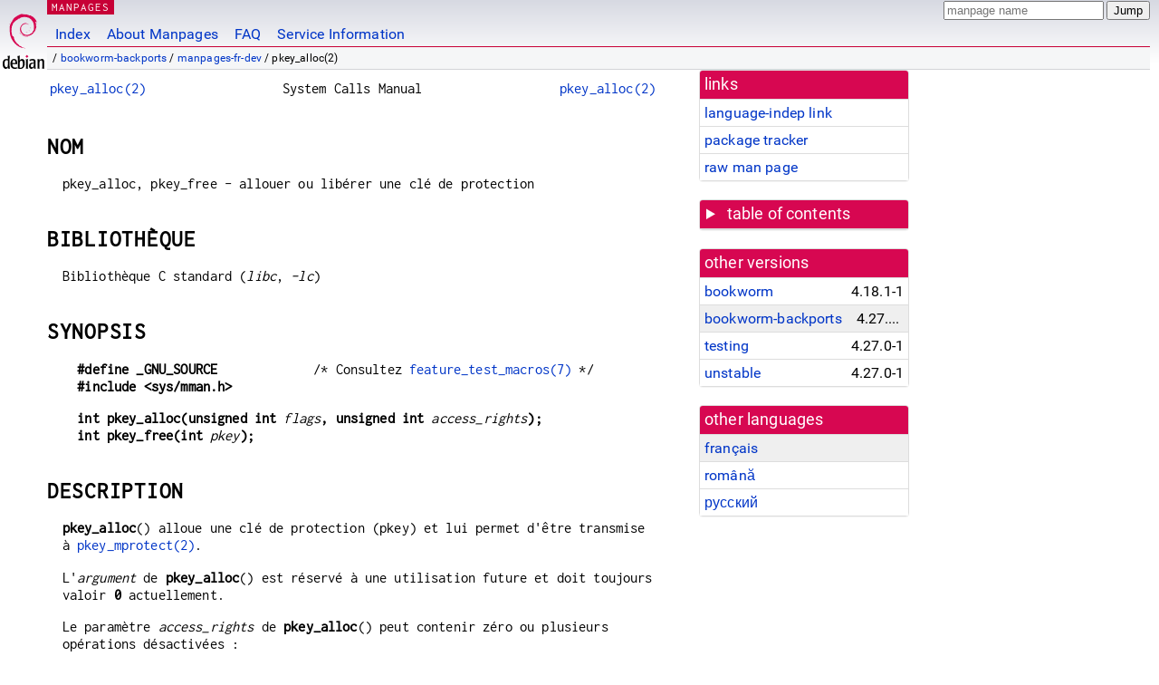

--- FILE ---
content_type: text/html; charset=utf-8
request_url: https://manpages.debian.org/bookworm-backports/manpages-fr-dev/pkey_alloc.2.fr.html
body_size: 6828
content:
<!DOCTYPE html>
<html lang="fr">
<head>
<meta charset="UTF-8">
<meta name="viewport" content="width=device-width, initial-scale=1.0">
<title>pkey_alloc(2) — manpages-fr-dev — Debian bookworm-backports — Debian Manpages</title>
<style type="text/css">
@font-face {
  font-family: 'Inconsolata';
  src: local('Inconsolata'), url(/Inconsolata.woff2) format('woff2'), url(/Inconsolata.woff) format('woff');
  font-display: swap;
}

@font-face {
  font-family: 'Roboto';
  font-style: normal;
  font-weight: 400;
  src: local('Roboto'), local('Roboto Regular'), local('Roboto-Regular'), url(/Roboto-Regular.woff2) format('woff2'), url(/Roboto-Regular.woff) format('woff');
  font-display: swap;
}

body {
	color: #000;
	background-color: white;
	background-image: linear-gradient(to bottom, #d7d9e2, #fff 70px);
	background-position: 0 0;
	background-repeat: repeat-x;
	font-family: sans-serif;
	font-size: 100%;
	line-height: 1.2;
	letter-spacing: 0.15px;
	margin: 0;
	padding: 0;
}

#header {
	padding: 0 10px 0 52px;
}

#logo {
	position: absolute;
	top: 0;
	left: 0;
	border-left: 1px solid transparent;
	border-right: 1px solid transparent;
	border-bottom: 1px solid transparent;
	width: 50px;
	height: 5.07em;
	min-height: 65px;
}

#logo a {
	display: block;
	height: 100%;
}

#logo img {
	margin-top: 5px;
	position: absolute;
	bottom: 0.3em;
	overflow: auto;
	border: 0;
}

p.section {
	margin: 0;
	padding: 0 5px 0 5px;
	font-size: 13px;
	line-height: 16px;
	color: white;
	letter-spacing: 0.08em;
	position: absolute;
	top: 0px;
	left: 52px;
	background-color: #c70036;
}

p.section a {
	color: white;
	text-decoration: none;
}

.hidecss {
	display: none;
}

#searchbox {
	text-align:left;
	line-height: 1;
	margin: 0 10px 0 0.5em;
	padding: 1px 0 1px 0;
	position: absolute;
	top: 0;
	right: 0;
	font-size: .75em;
}

#navbar {
	border-bottom: 1px solid #c70036;
}

#navbar ul {
	margin: 0;
	padding: 0;
	overflow: hidden;
}

#navbar li {
	list-style: none;
	float: left;
}

#navbar a {
	display: block;
	padding: 1.75em .5em .25em .5em;
	color: #0035c7;
	text-decoration: none;
	border-left: 1px solid transparent;
	border-right: 1px solid transparent;
}

#navbar a:hover
, #navbar a:visited:hover {
	background-color: #f5f6f7;
	border-left: 1px solid  #d2d3d7;
	border-right: 1px solid #d2d3d7;
	text-decoration: underline;
}

a:link {
	color: #0035c7;
}

a:visited {
	color: #54638c;
}

#breadcrumbs {
	line-height: 2;
	min-height: 20px;
	margin: 0;
	padding: 0;
	font-size: 0.75em;
	background-color: #f5f6f7;
	border-bottom: 1px solid #d2d3d7;
}

#breadcrumbs:before {
	margin-left: 0.5em;
	margin-right: 0.5em;
}

#content {
    margin: 0 10px 0 52px;
    display: flex;
    flex-direction: row;
    word-wrap: break-word;
}

.paneljump {
    background-color: #d70751;
    padding: 0.5em;
    border-radius: 3px;
    margin-right: .5em;
    display: none;
}

.paneljump a,
.paneljump a:visited,
.paneljump a:hover,
.paneljump a:focus {
    color: white;
}

@media all and (max-width: 800px) {
    #content {
	flex-direction: column;
	margin: 0.5em;
    }
    .paneljump {
	display: block;
    }
}

.panels {
    display: block;
    order: 2;
}

.maincontent {
    width: 100%;
    max-width: 80ch;
    order: 1;
}

.mandoc {
    font-family: monospace;
    font-size: 1.04rem;
}

.mandoc pre {
    white-space: pre-wrap;
}

#footer {
	border: 1px solid #dfdfe0;
	border-left: 0;
	border-right: 0;
	background-color: #f5f6f7;
	padding: 1em;
	margin: 1em 10px 0 52px;
	font-size: 0.75em;
	line-height: 1.5em;
}

hr {
	border-top: 1px solid #d2d3d7;
	border-bottom: 1px solid white;
	border-left: 0;
	border-right: 0;
	margin: 1.4375em 0 1.5em 0;
	height: 0;
	background-color: #bbb;
}

#content p {
    padding-left: 1em;
}

 

a, a:hover, a:focus, a:visited {
    color: #0530D7;
    text-decoration: none;
}

 
.panel {
  padding: 15px;
  margin-bottom: 20px;
  background-color: #ffffff;
  border: 1px solid #dddddd;
  border-radius: 4px;
  -webkit-box-shadow: 0 1px 1px rgba(0, 0, 0, 0.05);
          box-shadow: 0 1px 1px rgba(0, 0, 0, 0.05);
}

.panel-heading, .panel details {
  margin: -15px -15px 0px;
  background-color: #d70751;
  border-bottom: 1px solid #dddddd;
  border-top-right-radius: 3px;
  border-top-left-radius: 3px;
}

.panel-heading, .panel summary {
  padding: 5px 5px;
  font-size: 17.5px;
  font-weight: 500;
  color: #ffffff;
  outline-style: none;
}

.panel summary {
    padding-left: 7px;
}

summary, details {
    display: block;
}

.panel details ul {
  margin: 0;
}

.panel-footer {
  padding: 5px 5px;
  margin: 15px -15px -15px;
  background-color: #f5f5f5;
  border-top: 1px solid #dddddd;
  border-bottom-right-radius: 3px;
  border-bottom-left-radius: 3px;
}
.panel-info {
  border-color: #bce8f1;
}

.panel-info .panel-heading {
  color: #3a87ad;
  background-color: #d9edf7;
  border-color: #bce8f1;
}


.list-group {
  padding-left: 0;
  margin-bottom: 20px;
  background-color: #ffffff;
}

.list-group-item {
  position: relative;
  display: block;
  padding: 5px 5px 5px 5px;
  margin-bottom: -1px;
  border: 1px solid #dddddd;
}

.list-group-item > .list-item-key {
  min-width: 27%;
  display: inline-block;
}
.list-group-item > .list-item-key.versions-repository {
  min-width: 40%;
}
.list-group-item > .list-item-key.versioned-links-version {
  min-width: 40%
}


.versioned-links-icon {
  margin-right: 2px;
}
.versioned-links-icon a {
  color: black;
}
.versioned-links-icon a:hover {
  color: blue;
}
.versioned-links-icon-inactive {
  opacity: 0.5;
}

.list-group-item:first-child {
  border-top-right-radius: 4px;
  border-top-left-radius: 4px;
}

.list-group-item:last-child {
  margin-bottom: 0;
  border-bottom-right-radius: 4px;
  border-bottom-left-radius: 4px;
}

.list-group-item-heading {
  margin-top: 0;
  margin-bottom: 5px;
}

.list-group-item-text {
  margin-bottom: 0;
  line-height: 1.3;
}

.list-group-item:hover {
  background-color: #f5f5f5;
}

.list-group-item.active a {
  z-index: 2;
}

.list-group-item.active {
  background-color: #efefef;
}

.list-group-flush {
  margin: 15px -15px -15px;
}
.panel .list-group-flush {
  margin-top: -1px;
}

.list-group-flush .list-group-item {
  border-width: 1px 0;
}

.list-group-flush .list-group-item:first-child {
  border-top-right-radius: 0;
  border-top-left-radius: 0;
}

.list-group-flush .list-group-item:last-child {
  border-bottom: 0;
}

 

.panel {
float: right;
clear: right;
min-width: 200px;
}

.toc {
     
    width: 200px;
}

.toc li {
    font-size: 98%;
    letter-spacing: 0.02em;
    display: flex;
}

.otherversions {
     
    width: 200px;
}

.otherversions li,
.otherlangs li {
    display: flex;
}

.otherversions a,
.otherlangs a {
    flex-shrink: 0;
}

.pkgversion,
.pkgname,
.toc a {
    text-overflow: ellipsis;
    overflow: hidden;
    white-space: nowrap;
}

.pkgversion,
.pkgname {
    margin-left: auto;
    padding-left: 1em;
}

 

.mandoc {
     
    overflow: hidden;
    margin-top: .5em;
    margin-right: 45px;
}
table.head, table.foot {
    width: 100%;
}
.head-vol {
    text-align: center;
}
.head-rtitle {
    text-align: right;
}

 
.spacer, .Pp {
    min-height: 1em;
}

pre {
    margin-left: 2em;
}

.anchor {
    margin-left: .25em;
    visibility: hidden;
}

h1:hover .anchor,
h2:hover .anchor,
h3:hover .anchor,
h4:hover .anchor,
h5:hover .anchor,
h6:hover .anchor {
    visibility: visible;
}

h1, h2, h3, h4, h5, h6 {
    letter-spacing: .07em;
    margin-top: 1.5em;
    margin-bottom: .35em;
}

h1 {
    font-size: 150%;
}

h2 {
    font-size: 125%;
}

@media print {
    #header, #footer, .panel, .anchor, .paneljump {
	display: none;
    }
    #content {
	margin: 0;
    }
    .mandoc {
	margin: 0;
    }
}

 
 

.Bd { }
.Bd-indent {	margin-left: 3.8em; }

.Bl-bullet {	list-style-type: disc;
		padding-left: 1em; }
.Bl-bullet > li { }
.Bl-dash {	list-style-type: none;
		padding-left: 0em; }
.Bl-dash > li:before {
		content: "\2014  "; }
.Bl-item {	list-style-type: none;
		padding-left: 0em; }
.Bl-item > li { }
.Bl-compact > li {
		margin-top: 0em; }

.Bl-enum {	padding-left: 2em; }
.Bl-enum > li { }
.Bl-compact > li {
		margin-top: 0em; }

.Bl-diag { }
.Bl-diag > dt {
		font-style: normal;
		font-weight: bold; }
.Bl-diag > dd {
		margin-left: 0em; }
.Bl-hang { }
.Bl-hang > dt { }
.Bl-hang > dd {
		margin-left: 5.5em; }
.Bl-inset { }
.Bl-inset > dt { }
.Bl-inset > dd {
		margin-left: 0em; }
.Bl-ohang { }
.Bl-ohang > dt { }
.Bl-ohang > dd {
		margin-left: 0em; }
.Bl-tag {	margin-left: 5.5em; }
.Bl-tag > dt {
		float: left;
		margin-top: 0em;
		margin-left: -5.5em;
		padding-right: 1.2em;
		vertical-align: top; }
.Bl-tag > dd {
		clear: both;
		width: 100%;
		margin-top: 0em;
		margin-left: 0em;
		vertical-align: top;
		overflow: auto; }
.Bl-compact > dt {
		margin-top: 0em; }

.Bl-column { }
.Bl-column > tbody > tr { }
.Bl-column > tbody > tr > td {
		margin-top: 1em; }
.Bl-compact > tbody > tr > td {
		margin-top: 0em; }

.Rs {		font-style: normal;
		font-weight: normal; }
.RsA { }
.RsB {		font-style: italic;
		font-weight: normal; }
.RsC { }
.RsD { }
.RsI {		font-style: italic;
		font-weight: normal; }
.RsJ {		font-style: italic;
		font-weight: normal; }
.RsN { }
.RsO { }
.RsP { }
.RsQ { }
.RsR { }
.RsT {		text-decoration: underline; }
.RsU { }
.RsV { }

.eqn { }
.tbl { }

.HP {		margin-left: 3.8em;
		text-indent: -3.8em; }

 

table.Nm { }
code.Nm {	font-style: normal;
		font-weight: bold;
		font-family: inherit; }
.Fl {		font-style: normal;
		font-weight: bold;
		font-family: inherit; }
.Cm {		font-style: normal;
		font-weight: bold;
		font-family: inherit; }
.Ar {		font-style: italic;
		font-weight: normal; }
.Op {		display: inline; }
.Ic {		font-style: normal;
		font-weight: bold;
		font-family: inherit; }
.Ev {		font-style: normal;
		font-weight: normal;
		font-family: monospace; }
.Pa {		font-style: italic;
		font-weight: normal; }

 

.Lb { }
code.In {	font-style: normal;
		font-weight: bold;
		font-family: inherit; }
a.In { }
.Fd {		font-style: normal;
		font-weight: bold;
		font-family: inherit; }
.Ft {		font-style: italic;
		font-weight: normal; }
.Fn {		font-style: normal;
		font-weight: bold;
		font-family: inherit; }
.Fa {		font-style: italic;
		font-weight: normal; }
.Vt {		font-style: italic;
		font-weight: normal; }
.Va {		font-style: italic;
		font-weight: normal; }
.Dv {		font-style: normal;
		font-weight: normal;
		font-family: monospace; }
.Er {		font-style: normal;
		font-weight: normal;
		font-family: monospace; }

 

.An { }
.Lk { }
.Mt { }
.Cd {		font-style: normal;
		font-weight: bold;
		font-family: inherit; }
.Ad {		font-style: italic;
		font-weight: normal; }
.Ms {		font-style: normal;
		font-weight: bold; }
.St { }
.Ux { }

 

.Bf {		display: inline; }
.No {		font-style: normal;
		font-weight: normal; }
.Em {		font-style: italic;
		font-weight: normal; }
.Sy {		font-style: normal;
		font-weight: bold; }
.Li {		font-style: normal;
		font-weight: normal;
		font-family: monospace; }
body {
  font-family: 'Roboto', sans-serif;
}

.mandoc, .mandoc pre, .mandoc code, p.section {
  font-family: 'Inconsolata', monospace;
}

</style>
<link rel="search" title="Debian manpages" type="application/opensearchdescription+xml" href="/opensearch.xml">
<link rel="alternate" href="/bookworm-backports/manpages-fr-dev/pkey_alloc.2.fr.html" hreflang="fr">
<link rel="alternate" href="/bookworm-backports/manpages-ro-dev/pkey_alloc.2.ro.html" hreflang="ro">
<link rel="alternate" href="/bookworm-backports/manpages-ru-dev/pkey_alloc.2.ru.html" hreflang="ru">
</head>
<body>
<div id="header">
   <div id="upperheader">
   <div id="logo">
  <a href="https://www.debian.org/" title="Debian Home"><img src="/openlogo-50.svg" alt="Debian" width="50" height="61"></a>
  </div>
  <p class="section"><a href="/">MANPAGES</a></p>
  <div id="searchbox">
    <form action="https://dyn.manpages.debian.org/jump" method="get">
      <input type="hidden" name="suite" value="bookworm-backports">
      <input type="hidden" name="binarypkg" value="manpages-fr-dev">
      <input type="hidden" name="section" value="2">
      <input type="hidden" name="language" value="fr">
      <input type="text" name="q" placeholder="manpage name" required>
      <input type="submit" value="Jump">
    </form>
  </div>
 </div>
<div id="navbar">
<p class="hidecss"><a href="#content">Skip Quicknav</a></p>
<ul>
   <li><a href="/">Index</a></li>
   <li><a href="/about.html">About Manpages</a></li>
   <li><a href="/faq.html">FAQ</a></li>
   <li><a href="https://wiki.debian.org/manpages.debian.org">Service Information</a></li>
</ul>
</div>
   <p id="breadcrumbs">&nbsp;
     
     &#x2F; <a href="/contents-bookworm-backports.html">bookworm-backports</a>
     
     
     
     &#x2F; <a href="/bookworm-backports/manpages-fr-dev/index.html">manpages-fr-dev</a>
     
     
     
     &#x2F; pkey_alloc(2)
     
     </p>
</div>
<div id="content">


<div class="panels" id="panels">
<div class="panel" role="complementary">
<div class="panel-heading" role="heading">
links
</div>
<div class="panel-body">
<ul class="list-group list-group-flush">
<li class="list-group-item">
<a href="/bookworm-backports/manpages-fr-dev/pkey_alloc.2">language-indep link</a>
</li>
<li class="list-group-item">
<a href="https://tracker.debian.org/pkg/manpages-fr-dev">package tracker</a>
</li>
<li class="list-group-item">
<a href="/bookworm-backports/manpages-fr-dev/pkey_alloc.2.fr.gz">raw man page</a>
</li>
</ul>
</div>
</div>

<div class="panel toc" role="complementary" style="padding-bottom: 0">
<details>
<summary>
table of contents
</summary>
<div class="panel-body">
<ul class="list-group list-group-flush">

<li class="list-group-item">
  <a class="toclink" href="#NOM" title="NOM">NOM</a>
</li>

<li class="list-group-item">
  <a class="toclink" href="#BIBLIOTH%C3%88QUE" title="BIBLIOTHÈQUE">BIBLIOTHÈQUE</a>
</li>

<li class="list-group-item">
  <a class="toclink" href="#SYNOPSIS" title="SYNOPSIS">SYNOPSIS</a>
</li>

<li class="list-group-item">
  <a class="toclink" href="#DESCRIPTION" title="DESCRIPTION">DESCRIPTION</a>
</li>

<li class="list-group-item">
  <a class="toclink" href="#VALEUR_RENVOY%C3%89E" title="VALEUR RENVOYÉE">VALEUR RENVOYÉE</a>
</li>

<li class="list-group-item">
  <a class="toclink" href="#ERREURS" title="ERREURS">ERREURS</a>
</li>

<li class="list-group-item">
  <a class="toclink" href="#VERSIONS" title="VERSIONS">VERSIONS</a>
</li>

<li class="list-group-item">
  <a class="toclink" href="#STANDARDS" title="STANDARDS">STANDARDS</a>
</li>

<li class="list-group-item">
  <a class="toclink" href="#NOTES" title="NOTES">NOTES</a>
</li>

<li class="list-group-item">
  <a class="toclink" href="#EXEMPLES" title="EXEMPLES">EXEMPLES</a>
</li>

<li class="list-group-item">
  <a class="toclink" href="#VOIR_AUSSI" title="VOIR AUSSI">VOIR AUSSI</a>
</li>

<li class="list-group-item">
  <a class="toclink" href="#TRADUCTION" title="TRADUCTION">TRADUCTION</a>
</li>

</ul>
</div>
</details>
</div>

<div class="panel otherversions" role="complementary">
<div class="panel-heading" role="heading">
other versions
</div>
<div class="panel-body">
<ul class="list-group list-group-flush">

<li class="list-group-item">
<a href="/bookworm/manpages-fr-dev/pkey_alloc.2.fr.html">bookworm</a> <span class="pkgversion" title="4.18.1-1">4.18.1-1</span>
</li>

<li class="list-group-item active">
<a href="/bookworm-backports/manpages-fr-dev/pkey_alloc.2.fr.html">bookworm-backports</a> <span class="pkgversion" title="4.27.0-1~bpo12&#43;1">4.27.0-1~bpo12&#43;1</span>
</li>

<li class="list-group-item">
<a href="/testing/manpages-fr-dev/pkey_alloc.2.fr.html">testing</a> <span class="pkgversion" title="4.27.0-1">4.27.0-1</span>
</li>

<li class="list-group-item">
<a href="/unstable/manpages-fr-dev/pkey_alloc.2.fr.html">unstable</a> <span class="pkgversion" title="4.27.0-1">4.27.0-1</span>
</li>

</ul>
</div>
</div>


<div class="panel otherlangs" role="complementary">
<div class="panel-heading" role="heading">
other languages
</div>
<div class="panel-body">
<ul class="list-group list-group-flush">

<li class="list-group-item active">
<a href="/bookworm-backports/manpages-fr-dev/pkey_alloc.2.fr.html" title="French (fr)">français</a>

</li>

<li class="list-group-item">
<a href="/bookworm-backports/manpages-ro-dev/pkey_alloc.2.ro.html" title="Romanian (ro)">română</a>

</li>

<li class="list-group-item">
<a href="/bookworm-backports/manpages-ru-dev/pkey_alloc.2.ru.html" title="Russian (ru)">русский</a>

</li>

</ul>
</div>
</div>





</div>

<div class="maincontent">
<p class="paneljump"><a href="#panels">Scroll to navigation</a></p>
<div class="mandoc">
<table class="head">
  <tbody><tr>
    <td class="head-ltitle"><a href="/bookworm-backports/manpages-fr-dev/pkey_alloc.2.fr.html">pkey_alloc(2)</a></td>
    <td class="head-vol">System Calls Manual</td>
    <td class="head-rtitle"><a href="/bookworm-backports/manpages-fr-dev/pkey_alloc.2.fr.html">pkey_alloc(2)</a></td>
  </tr>
</tbody></table>
<div class="manual-text">
<section class="Sh">
<h1 class="Sh" id="NOM">NOM<a class="anchor" href="#NOM">¶</a></h1>
<p class="Pp">pkey_alloc, pkey_free - allouer ou libérer une clé
    de protection</p>
</section>
<section class="Sh">
<h1 class="Sh" id="BIBLIOTHÈQUE">BIBLIOTHÈQUE<a class="anchor" href="#BIBLIOTH%C3%88QUE">¶</a></h1>
<p class="Pp">Bibliothèque C standard (<i>libc</i>, <i>-lc</i>)</p>
</section>
<section class="Sh">
<h1 class="Sh" id="SYNOPSIS">SYNOPSIS<a class="anchor" href="#SYNOPSIS">¶</a></h1>
<pre><b>#define _GNU_SOURCE</b>             /* Consultez <a href="/bookworm-backports/manpages-fr/feature_test_macros.7.fr.html">feature_test_macros(7)</a> */
<b>#include &lt;sys/mman.h&gt;</b></pre>
<pre><b>int pkey_alloc(unsigned int </b><i>flags</i><b>, unsigned int </b><i>access_rights</i><b>);</b>
<b>int pkey_free(int </b><i>pkey</i><b>);</b></pre>
</section>
<section class="Sh">
<h1 class="Sh" id="DESCRIPTION">DESCRIPTION<a class="anchor" href="#DESCRIPTION">¶</a></h1>
<p class="Pp"><b>pkey_alloc</b>() alloue une clé de protection (pkey) et
    lui permet d&#39;être transmise à <a href="/bookworm-backports/manpages-fr-dev/pkey_mprotect.2.fr.html">pkey_mprotect(2)</a>.</p>
<p class="Pp">L&#39;<i>argument</i> de <b>pkey_alloc</b>() est réservé
    à une utilisation future et doit toujours valoir <b>0</b>
    actuellement.</p>
<p class="Pp">Le paramètre <i>access_rights</i> de <b>pkey_alloc</b>()
    peut contenir zéro ou plusieurs opérations
    désactivées :</p>
<dl class="Bl-tag">
  <dt id="PKEY_DISABLE_ACCESS"><a class="permalink" href="#PKEY_DISABLE_ACCESS"><b>PKEY_DISABLE_ACCESS</b></a></dt>
  <dd>Désactiver tous les accès aux données de la
      mémoire gérée par la clé de protection
      renvoyée.</dd>
  <dt id="PKEY_DISABLE_WRITE"><a class="permalink" href="#PKEY_DISABLE_WRITE"><b>PKEY_DISABLE_WRITE</b></a></dt>
  <dd>Désactiver l&#39;accès en écriture à la
      mémoire gérée par la clé de protection
      renvoyée.</dd>
</dl>
<p class="Pp"><b>pkey_free</b>() libère une clé de protection et
    la rend disponible pour de futures allocations. Après qu&#39;une
    clé de protection a été libérée, elle ne
    peut plus être utilisée dans aucune opération de
    protection liée à une clé.</p>
<p class="Pp">Une application ne doit pas appeler <b>pkey_free</b>() sur une
    clé de protection qui a été affectée à
    une plage d&#39;adresses par <a href="/bookworm-backports/manpages-fr-dev/pkey_mprotect.2.fr.html">pkey_mprotect(2)</a> et en cours d&#39;utilisation.
    Dans ce cas, le comportement n&#39;est pas défini et peut aboutir
    à une erreur.</p>
</section>
<section class="Sh">
<h1 class="Sh" id="VALEUR_RENVOYÉE">VALEUR RENVOYÉE<a class="anchor" href="#VALEUR_RENVOY%C3%89E">¶</a></h1>
<p class="Pp">En cas de succès, <b>pkey_alloc</b>() renvoie une valeur
    positive de clé de protection. En cas de succès,
    <b>pkey_free</b>() renvoie zéro. En cas d&#39;erreur, <b>-1</b> est
    renvoyé et <i>errno</i> est défini pour préciser
    l&#39;erreur.</p>
</section>
<section class="Sh">
<h1 class="Sh" id="ERREURS">ERREURS<a class="anchor" href="#ERREURS">¶</a></h1>
<dl class="Bl-tag">
  <dt id="EINVAL"><a class="permalink" href="#EINVAL"><b>EINVAL</b></a></dt>
  <dd><i>pkey</i>, <i>flags</i> ou <i>access_rights</i> n&#39;est pas valable.</dd>
  <dt id="ENOSPC"><a class="permalink" href="#ENOSPC"><b>ENOSPC</b></a></dt>
  <dd>(<b>pkey_alloc</b>()) Toutes les clés de protection disponibles
      pour le processus actuel ont été allouées. Le nombre
      de clés disponibles est spécifique à l&#39;architecture
      et à l&#39;implémentation, il peut être réduit par
      une utilisation interne du noyau de certaines clés. Il y a
      actuellement 15 clés disponibles pour les programmes de
      l&#39;utilisateur sur x86.</dd>
</dl>
<dl class="Bl-tag">
  <dt></dt>
  <dd>Cette erreur sera aussi renvoyée si le processeur ou le
      système d&#39;exploitation ne gère pas les clés de
      protection. Les applications doivent toujours être prêtes
      à gérer cette erreur, puisque des facteurs hors de
      contrôle de l&#39;application peuvent réduire le nombre de
      clés disponibles.</dd>
</dl>
</section>
<section class="Sh">
<h1 class="Sh" id="VERSIONS">VERSIONS<a class="anchor" href="#VERSIONS">¶</a></h1>
<p class="Pp"><b>pkey_alloc</b>() et <b>pkey_free</b>() ont été
    ajoutés à Linux 4.9 ; la prise en charge de la
    librairies a été ajoutée dans la glibc 2.27.</p>
</section>
<section class="Sh">
<h1 class="Sh" id="STANDARDS">STANDARDS<a class="anchor" href="#STANDARDS">¶</a></h1>
<p class="Pp">Les appels système <b>pkey_alloc</b>() et
    <b>pkey_free</b>() sont spécifiques à Linux.</p>
</section>
<section class="Sh">
<h1 class="Sh" id="NOTES">NOTES<a class="anchor" href="#NOTES">¶</a></h1>
<p class="Pp">Il est toujours sûr d&#39;appeler <b>pkey_alloc</b>(), que le
    système d&#39;exploitation gère ou non les clés de
    protection. Il peut être utilisé à la place de tout
    autre mécanisme de détection de gestion de pkey et il
    échouera simplement avec l&#39;erreur <b>ENOSPC</b> si le système
    d&#39;exploitation ne gère pas pkey.</p>
<p class="Pp">Le noyau s&#39;assure que le contenu des registres de droits du
    matériel (PKRU) ne sera conservé que pour les clés de
    protection allouées. À chaque fois qu&#39;une clé n&#39;est
    plus allouée (soit avant le premier appel renvoyant la clé
    à partir de <b>pkey_alloc</b>(), soit après sa
    libération par <b>pkey_free</b>()), le noyau peut effectuer des
    modifications arbitraires dans certaines parties du registre des droits
    concernant l&#39;accès à cette clé.</p>
</section>
<section class="Sh">
<h1 class="Sh" id="EXEMPLES">EXEMPLES<a class="anchor" href="#EXEMPLES">¶</a></h1>
<p class="Pp">Consultez <a href="/bookworm-backports/manpages-fr/pkeys.7.fr.html">pkeys(7)</a>.</p>
</section>
<section class="Sh">
<h1 class="Sh" id="VOIR_AUSSI">VOIR AUSSI<a class="anchor" href="#VOIR_AUSSI">¶</a></h1>
<p class="Pp"><a href="/bookworm-backports/manpages-fr-dev/pkey_mprotect.2.fr.html">pkey_mprotect(2)</a>, <a href="/bookworm-backports/manpages-fr/pkeys.7.fr.html">pkeys(7)</a></p>
</section>
<section class="Sh">
<h1 class="Sh" id="TRADUCTION">TRADUCTION<a class="anchor" href="#TRADUCTION">¶</a></h1>
<p class="Pp">La traduction française de cette page de manuel a
    été créée par Christophe Blaess
    &lt;<a href="https://www.blaess.fr/christophe/">https://www.blaess.fr/christophe/</a>&gt;, Stéphan Rafin
    &lt;stephan.rafin@laposte.net&gt;, Thierry Vignaud
    &lt;tvignaud@mandriva.com&gt;, François Micaux, Alain Portal
    &lt;aportal@univ-montp2.fr&gt;, Jean-Philippe Guérard
    &lt;fevrier@tigreraye.org&gt;, Jean-Luc Coulon (f5ibh)
    &lt;jean-luc.coulon@wanadoo.fr&gt;, Julien Cristau
    &lt;jcristau@debian.org&gt;, Thomas Huriaux
    &lt;thomas.huriaux@gmail.com&gt;, Nicolas François
    &lt;nicolas.francois@centraliens.net&gt;, Florentin Duneau
    &lt;fduneau@gmail.com&gt;, Simon Paillard
    &lt;simon.paillard@resel.enst-bretagne.fr&gt;, Denis Barbier
    &lt;barbier@debian.org&gt;, David Prévot &lt;david@tilapin.org&gt; et
    Jean-Philippe MENGUAL &lt;jpmengual@debian.org&gt;</p>
<p class="Pp">Cette traduction est une documentation libre ; veuillez
    vous reporter à la
    <a class="Lk" href="https://www.gnu.org/licenses/gpl-3.0.html">GNU General
    Public License version 3</a> concernant les conditions de copie et de
    distribution. Il n&#39;y a aucune RESPONSABILITÉ LÉGALE.</p>
<p class="Pp">Si vous découvrez un bogue dans la traduction de cette page
    de manuel, veuillez envoyer un message à
    <a class="Mt" href="mailto:debian-l10n-french@lists.debian.org">debian-l10n-french@lists.debian.org</a>.</p>
</section>
</div>
<table class="foot">
  <tbody><tr>
    <td class="foot-date">4 décembre 2022</td>
    <td class="foot-os">Pages du manuel de Linux 6.03</td>
  </tr>
</tbody></table>
</div>

</div>
</div>
<div id="footer">

<p><table>
<tr>
<td>
Source file:
</td>
<td>
pkey_alloc.2.fr.gz (from <a href="http://snapshot.debian.org/package/manpages-l10n/4.27.0-1~bpo12&#43;1/">manpages-fr-dev 4.27.0-1~bpo12&#43;1</a>)
</td>
</tr>

<tr>
<td>
Source last updated:
</td>
<td>
2025-06-26T08:26:05Z
</td>
</tr>

<tr>
<td>
Converted to HTML:
</td>
<td>
2025-06-26T21:00:44Z
</td>
</tr>
</table></p>

<hr>
<div id="fineprint">
<p>debiman HEAD, see <a
href="https://github.com/Debian/debiman/">github.com/Debian/debiman</a>.
Found a problem? See the <a href="/faq.html">FAQ</a>.</p>
</div>
</div>

<script type="application/ld+json">
"{\"@context\":\"http://schema.org\",\"@type\":\"BreadcrumbList\",\"itemListElement\":[{\"@type\":\"ListItem\",\"position\":1,\"item\":{\"@type\":\"Thing\",\"@id\":\"/contents-bookworm-backports.html\",\"name\":\"bookworm-backports\"}},{\"@type\":\"ListItem\",\"position\":2,\"item\":{\"@type\":\"Thing\",\"@id\":\"/bookworm-backports/manpages-fr-dev/index.html\",\"name\":\"manpages-fr-dev\"}},{\"@type\":\"ListItem\",\"position\":3,\"item\":{\"@type\":\"Thing\",\"@id\":\"\",\"name\":\"pkey_alloc(2)\"}}]}"
</script>
